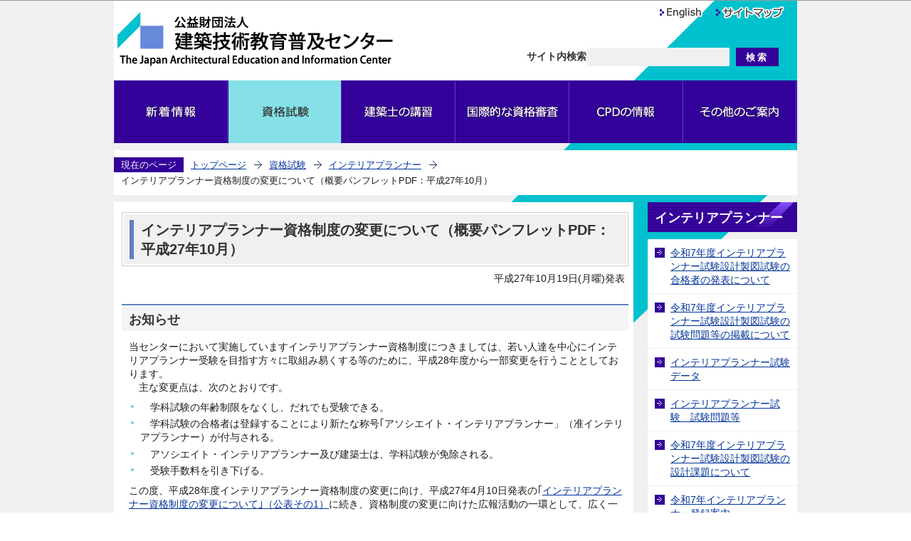

--- FILE ---
content_type: text/html
request_url: https://www.jaeic.or.jp/shiken/ip/ip-pamplet201510.html
body_size: 17714
content:
<?xml version="1.0" encoding="UTF-8"?>
<!DOCTYPE html PUBLIC "-//W3C//DTD XHTML 1.0 Transitional//EN" "http://www.w3.org/TR/xhtml1/DTD/xhtml1-transitional.dtd">
<html lang="ja" xml:lang="ja"  xmlns="http://www.w3.org/1999/xhtml">
<head>
<meta http-equiv="content-type" content="text/html; charset=UTF-8" />
<meta http-equiv="content-language" content="ja" />
<meta http-equiv="Content-Style-Type" content="text/css" />
<meta http-equiv="Content-Script-Type" content="text/javascript" />
<meta name="Author" content="The Japan Architectural Education and Information" />
<meta name="keywords" content="インテリアプランナー,試験・審査" />

<link rel="stylesheet" type="text/css" media="all" href="/css/style.wysiwyg.css" />
<link rel="stylesheet" type="text/css" media="all" href="/css/style.tableconverter.css" />

<script>
<!--
(function(w,d,s,l,i){w[l]=w[l]||[];w[l].push({'gtm.start':
new Date().getTime(),event:'gtm.js'});var f=d.getElementsByTagName(s)[0],
j=d.createElement(s),dl=l!='dataLayer'?'&l='+l:'';j.async=true;j.src=
'https://www.googletagmanager.com/gtm.js?id='+i+dl;f.parentNode.insertBefore(j,f);
})(window,document,'script','dataLayer','GTM-WW7PZ2GP');
//-->
</script>
<link rel="stylesheet" type="text/css" media="all" href="/css/style_base.css" />
<link rel="stylesheet" type="text/css" media="print" href="/css/style_print.css" />
<title>インテリアプランナー資格制度の変更について（概要パンフレットPDF：平成27年10月）　建築技術教育普及センターホームページ</title>
<script type="text/javascript" src="/js/jquery-1.8.2.js"></script>
<script type="text/javascript" src="/js/search.js"></script>
<script type="text/javascript" src="/js/gnavi.js"></script>



<script type="text/javascript" src="/js/cms.googlemap.js"></script>
<script type="text/javascript" charset="utf-8" src="//maps.google.co.jp/maps/api/js?v=3.2&amp;sensor=false&amp;language=ja&amp;region=JP"></script>
<script type="text/javascript" src="/js/jquery.cookie.js"></script>
<script type="text/javascript" src="/js/cms.smartphone.js" charset="utf-8"></script>
<script type="text/javascript">
// <![CDATA[
$(document).ready(init_cms_smartphone_dispatch);
function init_cms_smartphone_dispatch() {
  cms.smartphone.dispatch('/smph/shiken/ip/ip-pamplet201510.html', 'ja');
}
// ]]>
</script>

</head>
<body id="base">

<!-- scs_jyogai_start -->
<!-- Google Tag Manager (noscript) -->
<noscript><iframe src="https://www.googletagmanager.com/ns.html?id=GTM-WW7PZ2GP" height="0" width="0" style="display:none;visibility:hidden"></iframe></noscript>
<!-- End Google Tag Manager (noscript) -->
<noscript>
<p class="jsmessage">建築技術教育普及センターホームページではJavaScriptを使用しています。JavaScriptの使用を有効にしていない場合は、一部の機能が正確に動作しない恐れがあります。<br />お手数ですがJavaScriptの使用を有効にしてください。</p>
</noscript>
<div class="blockjump"><a name="PTOP" id="PTOP"><img src="/images/spacer.gif" alt="このページの先頭です" width="1" height="1" /></a><img src="/images/spacer.gif" alt="サイトメニューここから" width="1" height="1" /></div>
<div id="blockskip">
<script type="text/javascript">
<!--
$(function(){
	$("#blockskip a").focus(function(){
		$(this).parent()
			.animate(
				{
					height: '1.5em'
				},{
					duration: 'fast'
				}
			)
			.addClass("show");
	});
	$("#blockskip a")
		.blur(function(){
		$(this).parent()
			.animate(
				{
					height: '1px'
				},{
					duration: 'fast',
					complete: function(){
						$(this).removeClass("show");
					}
				}
			)
	});
});
//-->
</script>
<a href="#CONT">このページの本文へ移動</a>
</div>
<div id="baseall">
<!-- ▼ヘッダーここから▼ -->
<div id="headbg">
<div id="h0left"><a href="/index.html"><img src="/images/c_title.gif" alt="公益財団法人　建築技術教育普及センター" width="410" height="80" /></a></div>
<div class="h0right">
<ul class="headlist clearfix">
<li class="list01"><a href="/index_e.htm"><img src="/images/c_bt_headlist01.png" alt="English" width="68" height="24" /></a></li>
<li class="list02"><a href="/sitemap.html"><img src="/images/c_bt_headlist02.png" alt="サイトマップ" width="105" height="24" /></a></li>
</ul>
<!-- Begin Yahoo Search Form -->
<div id="srchBox" class="watermark clearfix"><form action="https://search.yahoo.co.jp/search" method="get" id="srch">
<div class="search-txt"><label for="srchInput" class="smsg">サイト内検索<img src="/images/spacer.gif" alt="キーワードを入力してください。" width="1" height="1" /></label></div>
<input type="text" name="p" size="28" id="srchInput" />
<input type="hidden" name="fr" value="ysiw" />
<input type="hidden" name="ei" value="UTF-8" />
<input type="submit" value="検索" class="submit" id="srchBtn" />
<input name="vs" type="hidden" value="www.jaeic.or.jp" id="yjInsite" />
</form>
<img src="https://custom.search.yahoo.co.jp/images/window/006c75a92ba244c6b4cbe2709aa17d7b.gif" width="1" height="1" /></div>
<!-- End Yahoo! Search Form-->
</div><!-- /div h0right -->
</div><!-- /div headbg -->
<div id="gnbwrap">
<!--▽グローバルナビ▽-->
<ul class="gnavi clearfix">
<li class="gnb01 lifirst"><a href="/category/index.html"><img src="/images/c_gnb01_off.gif" alt="新着情報" width="160" height="88" /></a></li>
<li class="gnb02"><a href="/shiken/index.html"><img src="/images/c_gnb02_off.gif" alt="資格試験" width="160" height="88" /></a></li>
<li class="gnb03"><a href="/koshuannai/index.html"><img src="/images/c_gnb03_off.gif" alt="建築士の講習" width="160" height="88" /></a></li>
<li class="gnb04"><a href="/international/index.html"><img src="/images/c_gnb04_off.gif" alt="国際的な資格審査" width="160" height="88" /></a></li>
<li class="gnb05"><a href="/navi_cpd/index.html"><img src="/images/c_gnb05_off.gif" alt="CPDの情報" width="160" height="88" /></a></li>
<li class="gnb06 lilast"><a href="/other_info/index.html"><img src="/images/c_gnb06_off.gif" alt="その他のご案内" width="160" height="88" /></a></li>
</ul>
<!--△グローバルナビ△-->
</div><!-- /div gnbwrap -->
<div id="basewrap">
<!--▽パンくずナビ▽-->
<div class="pankuzu">
<div class="guidance"><img src="/images/spacer.gif" alt="サイトメニューここまで" width="1" height="1" /></div>
<ul class="clearfix">
<li class="pk-img">現在のページ</li>
<li><a href="/index.html">トップページ</a></li>
<li><a href="../index.html">資格試験</a></li>
<li><a href="./index.html">インテリアプランナー</a></li>
<li class="pk-thispage">インテリアプランナー資格制度の変更について（概要パンフレットPDF：平成27年10月）</li>
</ul>
</div>
<!--△パンくずナビ△-->
<hr />
<!-- ▲ヘッダーここまで▲ -->
<div class="wrap clearfix">
<div id="main">
<div class="guidance"><a name="CONT" id="CONT"><img src="/images/spacer.gif" alt="本文ここから" width="1" height="1" /></a></div>
<!-- scs_jyogai_end -->



<div class="h1bg"><div><h1>インテリアプランナー資格制度の変更について（概要パンフレットPDF：平成27年10月）</h1></div></div>




<p class="txt-right wysiwyg_wp">平成27年10月19日(月曜)発表</p>
<div class="h2bg"><div><h2>お知らせ</h2></div></div>
<div class="wysiwyg_wp"><p>当センターにおいて実施していますインテリアプランナー資格制度につきましては、若い人達を中心にインテリアプランナー受験を目指す方々に取組み易くする等のために、平成28年度から一部変更を行うこととしております。<br />　主な変更点は、次のとおりです。</p><ul><li>　学科試験の年齢制限をなくし、だれでも受験できる。</li><li>　学科試験の合格者は登録することにより新たな称号｢アソシエイト・インテリアプランナー」（准インテリアプランナー）が付与される。</li><li>　アソシエイト・インテリアプランナー及び建築士は、学科試験が免除される。</li><li>　受験手数料を引き下げる。</li></ul><p>この度、平成28年度インテリアプランナー資格制度の変更に向け、平成27年4月10日発表の｢<a href="/shiken/ip/ipseido20150410.html" class="innerLink">インテリアプランナー資格制度の変更について｣（公表その1）</a>に続き、資格制度の変更に向けた広報活動の一環として、広く一般の方々に制度の変更について知っていただくために、[インテリアプランナー資格の内容、資格のメリット、インテリアプランナーの仕事、資格取得までの流れ、過去の試験データ・試験問題等]を掲載したパンフレットを作成しましたので、お知らせします。<br />パンフレットの内容については下記リンク先よりダウンロードしてご覧ください。</p></div>
<div class="h2bg"><div><h2>PDFファイル：｢インテリアプランナー資格が平成28年度から変わります｣</h2></div></div>
<div class="h3bg"><div><h3>項目ごとはこちら</h3></div></div>
<p class="filelink"><img src="/images/spacer.gif" alt="ファイルダウンロード　新規ウインドウで開きます。" width="1" height="1" class="img-guidance" /><a class="pdf" href="ip-pamplet201510.files/ip-pamplet201510-01.pdf" target="_blank">タイトル・ページ（PDF：473KB）</a></p>
<p class="filelink"><img src="/images/spacer.gif" alt="ファイルダウンロード　新規ウインドウで開きます。" width="1" height="1" class="img-guidance" /><a class="pdf" href="ip-pamplet201510.files/ip-pamplet201510-02.pdf" target="_blank">インテリアプランナーとは（PDF：701KB）</a></p>
<p class="filelink"><img src="/images/spacer.gif" alt="ファイルダウンロード　新規ウインドウで開きます。" width="1" height="1" class="img-guidance" /><a class="pdf" href="ip-pamplet201510.files/ip-pamplet201510-03.pdf" target="_blank">インテリアプランナーのインテリア設計例（4例）（PDF：1,108KB）</a></p>
<p class="filelink"><img src="/images/spacer.gif" alt="ファイルダウンロード　新規ウインドウで開きます。" width="1" height="1" class="img-guidance" /><a class="pdf" href="ip-pamplet201510.files/ip-pamplet201510-04.pdf" target="_blank">職能団体と活動（PDF：644KB）</a></p>
<p class="filelink"><img src="/images/spacer.gif" alt="ファイルダウンロード　新規ウインドウで開きます。" width="1" height="1" class="img-guidance" /><a class="pdf" href="ip-pamplet201510.files/ip-pamplet201510-05r1.pdf" target="_blank">インテリアプランナーになるには（PDF：605KB）</a></p>
<p class="filelink"><img src="/images/spacer.gif" alt="ファイルダウンロード　新規ウインドウで開きます。" width="1" height="1" class="img-guidance" /><a class="pdf" href="ip-pamplet201510.files/ip-pamplet201510-06.pdf" target="_blank">学科試験について（出題分野、問題、合格基準等）（PDF：1,155KB）</a></p>
<p class="filelink"><img src="/images/spacer.gif" alt="ファイルダウンロード　新規ウインドウで開きます。" width="1" height="1" class="img-guidance" /><a class="pdf" href="ip-pamplet201510.files/ip-pamplet201510-07.pdf" target="_blank">設計製図試験について（過年度の課題、問題、合格基準等）（PDF：1,080KB）</a></p>
<p class="filelink"><img src="/images/spacer.gif" alt="ファイルダウンロード　新規ウインドウで開きます。" width="1" height="1" class="img-guidance" /><a class="pdf" href="ip-pamplet201510.files/ip-pamplet201510-08.pdf" target="_blank">受験者数（PDF：569KB）</a></p>
<p class="filelink"><img src="/images/spacer.gif" alt="ファイルダウンロード　新規ウインドウで開きます。" width="1" height="1" class="img-guidance" /><a class="pdf" href="ip-pamplet201510.files/ip-pamplet201510-09.pdf" target="_blank">変更点（PDF：590KB）</a></p>

<div class="h3bg"><div><h3>全文はこちら</h3></div></div>
<p class="filelink"><img src="/images/spacer.gif" alt="ファイルダウンロード　新規ウインドウで開きます。" width="1" height="1" class="img-guidance" /><a class="pdf" href="ip-pamplet201510.files/ip-pamplet201510.pdf" target="_blank">全文（PDF：2,687KB）</a></p>

<div class="h2bg"><div><h2>お問合せ</h2></div></div>
<div class="wysiwyg_wp"><p>公益財団法人　建築技術教育普及センター　<br />試験部試験第四課「インテリアプランナー試験」担当<br />電話：03-6261-3310</p></div>






<!-- scs_jyogai_start -->
<p class="dladobereader">
PDF形式のファイルを開くには、Adobe Reader（旧Adobe Acrobat Reader）が必要です。<br />
お持ちでない方は、Adobe社から無償でダウンロードできます。<br />
<a href="http://www.adobe.com/jp/products/acrobat/readstep2.html" target="_blank"><img src="/images/get_adobe_reader.gif" alt="Get Adobe Reader　（新規ウインドウで開きます。）" width="112" height="33" />Adobe Readerのダウンロードへ</a></p>
<!-- scs_jyogai_end -->







<!-- scs_jyogai_start -->
<div class="guidance"><img src="/images/spacer.gif" alt="本文ここまで" width="1" height="1" /></div>
<!-- scs_jyogai_end -->
<!-- scs_jyogai_start -->
<div class="tothispage clearfix"><div><a href="#PTOP">ページの先頭へ</a></div></div>
<!-- scs_jyogai_end -->
</div><!-- /div main -->
<hr />
<div id="localnavi">
<!-- scs_jyogai_start -->
<div class="guidance"><img src="/images/spacer.gif" alt="サブナビゲーションここから" width="1" height="1" /></div>





<!-- ▽ローカルナビ▽ -->
<div id="losubnavi">
<h2><span>インテリアプランナー</span></h2>
<ul>
<li><a href="/shiken/ip/ip-gokaku-20260122.html">令和7年度インテリアプランナー試験設計製図試験の合格者の発表について</a></li>
<li><a href="/shiken/ip/ip-info-20260122.html">令和7年度インテリアプランナー試験設計製図試験の試験問題等の掲載について</a></li>
<li><a href="/shiken/ip/ip-data.html">インテリアプランナー試験データ</a></li>
<li><a href="/shiken/ip/ip-mondai.html">インテリアプランナー試験　試験問題等</a></li>
<li><a href="/shiken/ip/ip-seizu-kadai.html">令和7年度インテリアプランナー試験設計製図試験の設計課題について</a></li>
<li><a href="/shiken/ip/ip-torokuannnai-2023.html">令和7年インテリアプランナー登録案内 </a></li>
<li><a href="/shiken/ip/aip-torokuannnai2022.html">令和7年アソシエイト・インテリアプランナー登録案内 </a></li>
<li><a href="/shiken/ip/ip-q/index.html">受験・資格Q&amp;A（インテリアプランナー）</a></li>
<li><a href="/shiken/ip/ip-kakushu-todokede.html">インテリアプランナー各種届出書類</a></li>
<li><a href="/shiken/ip/aip-todoke-form.html">アソシエイト・インテリアプランナー各種届出書類 </a></li>
<li><a href="/shiken/ip/ip-trksikakutodoke.html">インテリアプランナー登録資格に係る書類</a></li>
<li><a href="/shiken/ip/ip-info-20908.html">インテリアプランナー登録証（カード型）のカラーデザインの種類が変わります</a></li>
<li><a href="/shiken/ip/ip-toprunner.html">社会に貢献するインテリアプランナー（トップランナーの仕事） </a></li>
<li><a href="/shiken/ip/ip-katsuyo.html">＜インテリアプランナーの活用等＞ </a></li>
<li>インテリアプランナー資格制度の変更について（概要パンフレットPDF：平成27年10月）</li>
<li><a href="/shiken/ip/ipseido20160125.html">インテリアプランナー資格制度の変更について(公表その2：平成28年1月)</a></li>
<li><a href="/shiken/ip/ipseido20150410.html">インテリアプランナー資格制度の変更について(公表その1：平成27年4月)</a></li>
</ul>
</div>
<!-- △ローカルナビ△ -->

<div class="guidance"><img src="/images/spacer.gif" alt="サブナビゲーションここまで" width="1" height="1" /></div>
<!-- scs_jyogai_end -->
</div><!-- /div localnavi -->
</div><!-- /div wrap -->



</div><!-- /div basewrap -->
<!-- scs_jyogai_start -->
<hr />
<!-- ▼フッターここから▼ -->
<div class="footbg">
<div class="newpara guidance"><img src="/images/spacer.gif" alt="以下フッターです。" width="1" height="1" /></div>
<ul class="footlist clearfix">
<li><a href="/other_info/jaeic-privacypolicy.html">個人情報保護方針（プライバシーポリシー）</a></li>
<li><a href="/other_info/riyou.html">当ホームページのご利用にあたって</a></li>
<li><a href="https://jaeic-faq.freshdesk.com/support/solutions">よくあるご質問</a></li>
</ul>
<div class="footadd clearfix">
<p><img src="/images/c_fotter_title.gif" alt="公益財団法人　建築技術教育普及センター" width="299" height="45" /></p>
</div>
<div id="f0copy">Copyright &copy; The Japan Architectural Education and Information Center All Rights Reserved.<div class="guidance"><img src="/images/spacer.gif" alt="フッターここまで" width="1" height="1" /><a href="#PTOP"><img src="/images/spacer.gif" alt="ページの先頭へ" width="1" height="1" /></a></div></div>
</div><!-- /div footbg -->
<!-- ▲フッターここまで▲ -->
</div><!-- /div baseall -->
<!-- scs_jyogai_end -->

</body>
</html>

--- FILE ---
content_type: text/css
request_url: https://www.jaeic.or.jp/css/style_print.css
body_size: 1066
content:
@charset "UTF-8";

/* 印刷用スタイル */

/* ------------------------基本設定------------------------ */


/* ------------------------ヘッダー------------------------ */



/* ------------------------グローバルナビ------------------------ */


/* ------------------------コンテンツ外枠------------------------ */


/* ------------------------パンくずナビ------------------------ */


/* ------------------------コンテンツ大枠------------------------ */


/* ------------------------フッター------------------------ */


/* ------------------------サブナビ------------------------ */


/* ------------------------共通タグの基本定義------------------------ */


/* ------------------------テンプレート用共通------------------------ */
/* 隠しジャンプ */
#blockskip {
	display: none;
}



/* ------------------------検索ページ用------------------------ */


/* ------------------------お気に入りシステム部分------------------------ */


--- FILE ---
content_type: application/javascript
request_url: https://www.jaeic.or.jp/js/cms.googlemap.js
body_size: 6147
content:
/**
 * @file cms.googlemap.js
 * @brief GoogleMapを作成するjavascript. 
 * @date 2009/11/08
 * 
 * Copyright(C) Hitachi Government & Public Corporation
 * System Engineering, Ltd. 2009. All rights reserved.
 */

// 名前空間の定義:cms
var cms;
if(!cms)
    cms = {};
else if(typeof cms != "object")
    throw new Error("cms already exits and is not an object");

// 名前空間の定義:cms.googlemap
if(!cms.googlemap)
    cms.googlemap = {};
else if(typeof cms.googlemap != "object")
    throw new Error("cms.googlemap already exits and is not an object");

/**
 * googleMapAPIが利用可能かを判定する
 */
function isGoogleMapAvailable() {
	
	if(typeof(google) != "object"
		|| typeof(google.maps) != "object"
		|| typeof(cms) != "object"
		|| typeof(cms.googlemap) != "object") {
		return false;
	}

	return true;
}

/**
 * マップの初期化
 * 
 * @param  id     マップのid
 * @param  lat    経度情報
 * @param  lng    緯度情報
 * @param  zoomLevel ズーム情報
 * @param  isControl マップコントロールの表示有無
 * @return マップオブジェクト
 */
if(!cms.googlemap.initializeMap)
cms.googlemap.initializeMap = function(id, lat, lng, zoomLevel, isControl) {
	// googleMap API利用可能か調査
	if (isGoogleMapAvailable() == false) {
		
		var el = document.getElementById(id);
		if(el == null || el == undefined ) {
			return null;
		}
		
		// エラーメッセージの埋め込み
		el.style.backgroundColor="#FFFFCC";
		el.style.border="solid 1px #CCCCCC";
		el.innerHTML = '<p style="font-size: 80%;">現在、地図を表示することはできません。<br>しばらくしてから、再度アクセスしてください。</p>';
		
		return null;
	}
	
	var myOptions = {
		zoom: zoomLevel,
		center: new google.maps.LatLng(lat, lng),
		mapTypeControl: false,
		navigationControl: isControl,
		navigationControlOptions : {
			style : google.maps.NavigationControlStyle.DEFAULT,
			position : google.maps.ControlPosition.TOP_LEFT
		},
		scaleControl: isControl,
		scrollwheel : false,
		mapTypeId: google.maps.MapTypeId.ROADMAP,
		disableDoubleClickZoom: true,
		streetViewControl: false
	};
	
	var map = new google.maps.Map(document.getElementById(id), myOptions);
	
    return(map);

}

/**
 * 地図表示の初期化
 *  body.onload()で呼び出してください.
 */
if(!cms.googlemap.initMap)
cms.googlemap.initMap = function(){
    if (cms.googlemap.isInitMap == true){
        for(var func in cms.googlemap.initFuncList){
            eval(cms.googlemap.initFuncList[func]);
        }
    } else {
      var s = document.getElementById("mapLib");
      s.src="./js/dummy.js";
    }
}

/**
 * マーカの追加
 * 
 * @param  map    マップオブジェクト
 * @param  lat    経度情報
 * @param  lng    緯度情報
 * @param  cap    メッセージ
 * @param  title  タイトル
 */
cms.googlemap.addMarker = function(map, lat, lng, cap, title) {
	
	if (isGoogleMapAvailable() == false) {
		return null;
	}
	
	var marker = new google.maps.Marker({
		position: new google.maps.LatLng(lat, lng),
		map: map
		//title: cap
	});
	cms.googlemap.addMarkerCaption(marker, cap, title);
	
	return marker;
}

/**
 * マーカーにキャプションなどのイベントを追加する。
 * @param marker マーカー
 * @param title タイトル
 * @param cap キャプション
 */
cms.googlemap.addMarkerCaption = function(marker, cap, title) {
	
	var map = marker.getMap();
	if(title != null && title != "") {
		marker.setTitle(title);
		
	}
	
	var capHtml = cap;
	
	var infoWindow = null;
	if(cap != null && cap != ""){
		infoWindow = new google.maps.InfoWindow();
		infoWindow.setContent(capHtml);
		google.maps.event.addListener(marker, "mouseover", function() {
			infoWindow.open(map, marker);
		});
		
		google.maps.event.addListener(marker, "mouseout", function() {
			infoWindow.close();
		});
	}
	
	return infoWindow;
	
}

/**
 * 任意のマーカーを作成する
 */
cms.googlemap.createPintypeMarkerIcon =  function (mopts, opts) {
	opts = (opts)? opts : {};
	var fillColor = opts.fillColor || "FF776D";
	var letter = escapeUserText_(opts.letter) || "";
	var letterColor = opts.letterColor || "000000";
	var icon = opts.icon || "";
	var pinStyle = "pin";
	var starFillColor = (opts.pinStyle==="star" && !opts.starFillColor)?"FFFF00":opts.starFillColor;
	var label = (letter||icon)?(letter||icon):"+";
	switch(opts.pinStyle){
		case "star": pinStyle = "pin_star"; break;
		case "left": pinStyle = "pin_sleft"; break;
		case "right": pinStyle = "pin_sright"; break;
		default: pinStyle = "pin";
	}
	var pinProgram = (icon) ? "_icon":"_letter";
	var baseUrl = "http://chart.apis.google.com/chart?chst=d_map_xpin"+pinProgram+"&chld=";
	var iconUrl = baseUrl+""+pinStyle+"|"+(label)+"|"+fillColor;
	if(label==="+") iconUrl += "|"; else if(letter) iconUrl += "|"+letterColor;
	if(opts.pinStyle==="star") iconUrl += "|"+starFillColor;
	if(isEmpty(opts)===false) mopts.icon=iconUrl;
	if(isEmpty(opts)===false && mopts.flat!==false){
		var shadowUrl = (pinStyle === "pin"||opts.pinStyle==="star")? "http://maps.google.com/mapfiles/shadow50.png":"http://chart.apis.google.com/chart?chst=d_map_xpin_shadow&chld="+pinStyle;
		var anc = (pinStyle === "pin"||opts.pinStyle==="star")? new google.maps.Point(10, 34):new google.maps.Point(14, 35)
		var shadow = new google.maps.MarkerImage(shadowUrl,
		new google.maps.Size(37, 34), new google.maps.Point(0,0), anc);
		mopts.shadow = shadow;
		
	}
	
	var m = new google.maps.Marker(mopts);
	return m;
	function escapeUserText_(text) {
	  if (text === undefined) {
		return null;
	  }
	  text = text.replace(/@/g, "@@");
	  text = text.replace(/\\/g, "@\\");
	  text = text.replace(/'/g, "@'");
	  text = text.replace(/\[/g, "@[");
	  text = text.replace(/\]/g, "@]");
	  return encodeURIComponent(text);
	};
	function isEmpty(hash) {
	  for ( var i in hash ) return false;
	  return true;
	};
};

